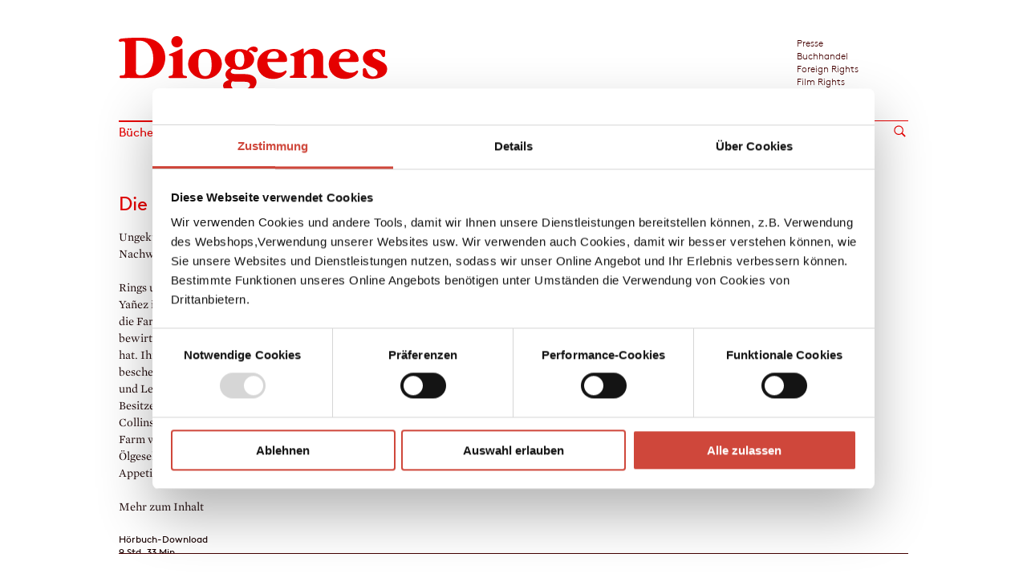

--- FILE ---
content_type: text/html; charset=utf-8
request_url: https://www.google.com/recaptcha/api2/anchor?ar=1&k=6Lee19MoAAAAAPbYsIKRqkuWS99ELo7XCplwfV1S&co=aHR0cHM6Ly93d3cuZGlvZ2VuZXMuY2g6NDQz&hl=en&v=PoyoqOPhxBO7pBk68S4YbpHZ&size=invisible&badge=bottomright&anchor-ms=20000&execute-ms=30000&cb=r5fjtl31g9v1
body_size: 48646
content:
<!DOCTYPE HTML><html dir="ltr" lang="en"><head><meta http-equiv="Content-Type" content="text/html; charset=UTF-8">
<meta http-equiv="X-UA-Compatible" content="IE=edge">
<title>reCAPTCHA</title>
<style type="text/css">
/* cyrillic-ext */
@font-face {
  font-family: 'Roboto';
  font-style: normal;
  font-weight: 400;
  font-stretch: 100%;
  src: url(//fonts.gstatic.com/s/roboto/v48/KFO7CnqEu92Fr1ME7kSn66aGLdTylUAMa3GUBHMdazTgWw.woff2) format('woff2');
  unicode-range: U+0460-052F, U+1C80-1C8A, U+20B4, U+2DE0-2DFF, U+A640-A69F, U+FE2E-FE2F;
}
/* cyrillic */
@font-face {
  font-family: 'Roboto';
  font-style: normal;
  font-weight: 400;
  font-stretch: 100%;
  src: url(//fonts.gstatic.com/s/roboto/v48/KFO7CnqEu92Fr1ME7kSn66aGLdTylUAMa3iUBHMdazTgWw.woff2) format('woff2');
  unicode-range: U+0301, U+0400-045F, U+0490-0491, U+04B0-04B1, U+2116;
}
/* greek-ext */
@font-face {
  font-family: 'Roboto';
  font-style: normal;
  font-weight: 400;
  font-stretch: 100%;
  src: url(//fonts.gstatic.com/s/roboto/v48/KFO7CnqEu92Fr1ME7kSn66aGLdTylUAMa3CUBHMdazTgWw.woff2) format('woff2');
  unicode-range: U+1F00-1FFF;
}
/* greek */
@font-face {
  font-family: 'Roboto';
  font-style: normal;
  font-weight: 400;
  font-stretch: 100%;
  src: url(//fonts.gstatic.com/s/roboto/v48/KFO7CnqEu92Fr1ME7kSn66aGLdTylUAMa3-UBHMdazTgWw.woff2) format('woff2');
  unicode-range: U+0370-0377, U+037A-037F, U+0384-038A, U+038C, U+038E-03A1, U+03A3-03FF;
}
/* math */
@font-face {
  font-family: 'Roboto';
  font-style: normal;
  font-weight: 400;
  font-stretch: 100%;
  src: url(//fonts.gstatic.com/s/roboto/v48/KFO7CnqEu92Fr1ME7kSn66aGLdTylUAMawCUBHMdazTgWw.woff2) format('woff2');
  unicode-range: U+0302-0303, U+0305, U+0307-0308, U+0310, U+0312, U+0315, U+031A, U+0326-0327, U+032C, U+032F-0330, U+0332-0333, U+0338, U+033A, U+0346, U+034D, U+0391-03A1, U+03A3-03A9, U+03B1-03C9, U+03D1, U+03D5-03D6, U+03F0-03F1, U+03F4-03F5, U+2016-2017, U+2034-2038, U+203C, U+2040, U+2043, U+2047, U+2050, U+2057, U+205F, U+2070-2071, U+2074-208E, U+2090-209C, U+20D0-20DC, U+20E1, U+20E5-20EF, U+2100-2112, U+2114-2115, U+2117-2121, U+2123-214F, U+2190, U+2192, U+2194-21AE, U+21B0-21E5, U+21F1-21F2, U+21F4-2211, U+2213-2214, U+2216-22FF, U+2308-230B, U+2310, U+2319, U+231C-2321, U+2336-237A, U+237C, U+2395, U+239B-23B7, U+23D0, U+23DC-23E1, U+2474-2475, U+25AF, U+25B3, U+25B7, U+25BD, U+25C1, U+25CA, U+25CC, U+25FB, U+266D-266F, U+27C0-27FF, U+2900-2AFF, U+2B0E-2B11, U+2B30-2B4C, U+2BFE, U+3030, U+FF5B, U+FF5D, U+1D400-1D7FF, U+1EE00-1EEFF;
}
/* symbols */
@font-face {
  font-family: 'Roboto';
  font-style: normal;
  font-weight: 400;
  font-stretch: 100%;
  src: url(//fonts.gstatic.com/s/roboto/v48/KFO7CnqEu92Fr1ME7kSn66aGLdTylUAMaxKUBHMdazTgWw.woff2) format('woff2');
  unicode-range: U+0001-000C, U+000E-001F, U+007F-009F, U+20DD-20E0, U+20E2-20E4, U+2150-218F, U+2190, U+2192, U+2194-2199, U+21AF, U+21E6-21F0, U+21F3, U+2218-2219, U+2299, U+22C4-22C6, U+2300-243F, U+2440-244A, U+2460-24FF, U+25A0-27BF, U+2800-28FF, U+2921-2922, U+2981, U+29BF, U+29EB, U+2B00-2BFF, U+4DC0-4DFF, U+FFF9-FFFB, U+10140-1018E, U+10190-1019C, U+101A0, U+101D0-101FD, U+102E0-102FB, U+10E60-10E7E, U+1D2C0-1D2D3, U+1D2E0-1D37F, U+1F000-1F0FF, U+1F100-1F1AD, U+1F1E6-1F1FF, U+1F30D-1F30F, U+1F315, U+1F31C, U+1F31E, U+1F320-1F32C, U+1F336, U+1F378, U+1F37D, U+1F382, U+1F393-1F39F, U+1F3A7-1F3A8, U+1F3AC-1F3AF, U+1F3C2, U+1F3C4-1F3C6, U+1F3CA-1F3CE, U+1F3D4-1F3E0, U+1F3ED, U+1F3F1-1F3F3, U+1F3F5-1F3F7, U+1F408, U+1F415, U+1F41F, U+1F426, U+1F43F, U+1F441-1F442, U+1F444, U+1F446-1F449, U+1F44C-1F44E, U+1F453, U+1F46A, U+1F47D, U+1F4A3, U+1F4B0, U+1F4B3, U+1F4B9, U+1F4BB, U+1F4BF, U+1F4C8-1F4CB, U+1F4D6, U+1F4DA, U+1F4DF, U+1F4E3-1F4E6, U+1F4EA-1F4ED, U+1F4F7, U+1F4F9-1F4FB, U+1F4FD-1F4FE, U+1F503, U+1F507-1F50B, U+1F50D, U+1F512-1F513, U+1F53E-1F54A, U+1F54F-1F5FA, U+1F610, U+1F650-1F67F, U+1F687, U+1F68D, U+1F691, U+1F694, U+1F698, U+1F6AD, U+1F6B2, U+1F6B9-1F6BA, U+1F6BC, U+1F6C6-1F6CF, U+1F6D3-1F6D7, U+1F6E0-1F6EA, U+1F6F0-1F6F3, U+1F6F7-1F6FC, U+1F700-1F7FF, U+1F800-1F80B, U+1F810-1F847, U+1F850-1F859, U+1F860-1F887, U+1F890-1F8AD, U+1F8B0-1F8BB, U+1F8C0-1F8C1, U+1F900-1F90B, U+1F93B, U+1F946, U+1F984, U+1F996, U+1F9E9, U+1FA00-1FA6F, U+1FA70-1FA7C, U+1FA80-1FA89, U+1FA8F-1FAC6, U+1FACE-1FADC, U+1FADF-1FAE9, U+1FAF0-1FAF8, U+1FB00-1FBFF;
}
/* vietnamese */
@font-face {
  font-family: 'Roboto';
  font-style: normal;
  font-weight: 400;
  font-stretch: 100%;
  src: url(//fonts.gstatic.com/s/roboto/v48/KFO7CnqEu92Fr1ME7kSn66aGLdTylUAMa3OUBHMdazTgWw.woff2) format('woff2');
  unicode-range: U+0102-0103, U+0110-0111, U+0128-0129, U+0168-0169, U+01A0-01A1, U+01AF-01B0, U+0300-0301, U+0303-0304, U+0308-0309, U+0323, U+0329, U+1EA0-1EF9, U+20AB;
}
/* latin-ext */
@font-face {
  font-family: 'Roboto';
  font-style: normal;
  font-weight: 400;
  font-stretch: 100%;
  src: url(//fonts.gstatic.com/s/roboto/v48/KFO7CnqEu92Fr1ME7kSn66aGLdTylUAMa3KUBHMdazTgWw.woff2) format('woff2');
  unicode-range: U+0100-02BA, U+02BD-02C5, U+02C7-02CC, U+02CE-02D7, U+02DD-02FF, U+0304, U+0308, U+0329, U+1D00-1DBF, U+1E00-1E9F, U+1EF2-1EFF, U+2020, U+20A0-20AB, U+20AD-20C0, U+2113, U+2C60-2C7F, U+A720-A7FF;
}
/* latin */
@font-face {
  font-family: 'Roboto';
  font-style: normal;
  font-weight: 400;
  font-stretch: 100%;
  src: url(//fonts.gstatic.com/s/roboto/v48/KFO7CnqEu92Fr1ME7kSn66aGLdTylUAMa3yUBHMdazQ.woff2) format('woff2');
  unicode-range: U+0000-00FF, U+0131, U+0152-0153, U+02BB-02BC, U+02C6, U+02DA, U+02DC, U+0304, U+0308, U+0329, U+2000-206F, U+20AC, U+2122, U+2191, U+2193, U+2212, U+2215, U+FEFF, U+FFFD;
}
/* cyrillic-ext */
@font-face {
  font-family: 'Roboto';
  font-style: normal;
  font-weight: 500;
  font-stretch: 100%;
  src: url(//fonts.gstatic.com/s/roboto/v48/KFO7CnqEu92Fr1ME7kSn66aGLdTylUAMa3GUBHMdazTgWw.woff2) format('woff2');
  unicode-range: U+0460-052F, U+1C80-1C8A, U+20B4, U+2DE0-2DFF, U+A640-A69F, U+FE2E-FE2F;
}
/* cyrillic */
@font-face {
  font-family: 'Roboto';
  font-style: normal;
  font-weight: 500;
  font-stretch: 100%;
  src: url(//fonts.gstatic.com/s/roboto/v48/KFO7CnqEu92Fr1ME7kSn66aGLdTylUAMa3iUBHMdazTgWw.woff2) format('woff2');
  unicode-range: U+0301, U+0400-045F, U+0490-0491, U+04B0-04B1, U+2116;
}
/* greek-ext */
@font-face {
  font-family: 'Roboto';
  font-style: normal;
  font-weight: 500;
  font-stretch: 100%;
  src: url(//fonts.gstatic.com/s/roboto/v48/KFO7CnqEu92Fr1ME7kSn66aGLdTylUAMa3CUBHMdazTgWw.woff2) format('woff2');
  unicode-range: U+1F00-1FFF;
}
/* greek */
@font-face {
  font-family: 'Roboto';
  font-style: normal;
  font-weight: 500;
  font-stretch: 100%;
  src: url(//fonts.gstatic.com/s/roboto/v48/KFO7CnqEu92Fr1ME7kSn66aGLdTylUAMa3-UBHMdazTgWw.woff2) format('woff2');
  unicode-range: U+0370-0377, U+037A-037F, U+0384-038A, U+038C, U+038E-03A1, U+03A3-03FF;
}
/* math */
@font-face {
  font-family: 'Roboto';
  font-style: normal;
  font-weight: 500;
  font-stretch: 100%;
  src: url(//fonts.gstatic.com/s/roboto/v48/KFO7CnqEu92Fr1ME7kSn66aGLdTylUAMawCUBHMdazTgWw.woff2) format('woff2');
  unicode-range: U+0302-0303, U+0305, U+0307-0308, U+0310, U+0312, U+0315, U+031A, U+0326-0327, U+032C, U+032F-0330, U+0332-0333, U+0338, U+033A, U+0346, U+034D, U+0391-03A1, U+03A3-03A9, U+03B1-03C9, U+03D1, U+03D5-03D6, U+03F0-03F1, U+03F4-03F5, U+2016-2017, U+2034-2038, U+203C, U+2040, U+2043, U+2047, U+2050, U+2057, U+205F, U+2070-2071, U+2074-208E, U+2090-209C, U+20D0-20DC, U+20E1, U+20E5-20EF, U+2100-2112, U+2114-2115, U+2117-2121, U+2123-214F, U+2190, U+2192, U+2194-21AE, U+21B0-21E5, U+21F1-21F2, U+21F4-2211, U+2213-2214, U+2216-22FF, U+2308-230B, U+2310, U+2319, U+231C-2321, U+2336-237A, U+237C, U+2395, U+239B-23B7, U+23D0, U+23DC-23E1, U+2474-2475, U+25AF, U+25B3, U+25B7, U+25BD, U+25C1, U+25CA, U+25CC, U+25FB, U+266D-266F, U+27C0-27FF, U+2900-2AFF, U+2B0E-2B11, U+2B30-2B4C, U+2BFE, U+3030, U+FF5B, U+FF5D, U+1D400-1D7FF, U+1EE00-1EEFF;
}
/* symbols */
@font-face {
  font-family: 'Roboto';
  font-style: normal;
  font-weight: 500;
  font-stretch: 100%;
  src: url(//fonts.gstatic.com/s/roboto/v48/KFO7CnqEu92Fr1ME7kSn66aGLdTylUAMaxKUBHMdazTgWw.woff2) format('woff2');
  unicode-range: U+0001-000C, U+000E-001F, U+007F-009F, U+20DD-20E0, U+20E2-20E4, U+2150-218F, U+2190, U+2192, U+2194-2199, U+21AF, U+21E6-21F0, U+21F3, U+2218-2219, U+2299, U+22C4-22C6, U+2300-243F, U+2440-244A, U+2460-24FF, U+25A0-27BF, U+2800-28FF, U+2921-2922, U+2981, U+29BF, U+29EB, U+2B00-2BFF, U+4DC0-4DFF, U+FFF9-FFFB, U+10140-1018E, U+10190-1019C, U+101A0, U+101D0-101FD, U+102E0-102FB, U+10E60-10E7E, U+1D2C0-1D2D3, U+1D2E0-1D37F, U+1F000-1F0FF, U+1F100-1F1AD, U+1F1E6-1F1FF, U+1F30D-1F30F, U+1F315, U+1F31C, U+1F31E, U+1F320-1F32C, U+1F336, U+1F378, U+1F37D, U+1F382, U+1F393-1F39F, U+1F3A7-1F3A8, U+1F3AC-1F3AF, U+1F3C2, U+1F3C4-1F3C6, U+1F3CA-1F3CE, U+1F3D4-1F3E0, U+1F3ED, U+1F3F1-1F3F3, U+1F3F5-1F3F7, U+1F408, U+1F415, U+1F41F, U+1F426, U+1F43F, U+1F441-1F442, U+1F444, U+1F446-1F449, U+1F44C-1F44E, U+1F453, U+1F46A, U+1F47D, U+1F4A3, U+1F4B0, U+1F4B3, U+1F4B9, U+1F4BB, U+1F4BF, U+1F4C8-1F4CB, U+1F4D6, U+1F4DA, U+1F4DF, U+1F4E3-1F4E6, U+1F4EA-1F4ED, U+1F4F7, U+1F4F9-1F4FB, U+1F4FD-1F4FE, U+1F503, U+1F507-1F50B, U+1F50D, U+1F512-1F513, U+1F53E-1F54A, U+1F54F-1F5FA, U+1F610, U+1F650-1F67F, U+1F687, U+1F68D, U+1F691, U+1F694, U+1F698, U+1F6AD, U+1F6B2, U+1F6B9-1F6BA, U+1F6BC, U+1F6C6-1F6CF, U+1F6D3-1F6D7, U+1F6E0-1F6EA, U+1F6F0-1F6F3, U+1F6F7-1F6FC, U+1F700-1F7FF, U+1F800-1F80B, U+1F810-1F847, U+1F850-1F859, U+1F860-1F887, U+1F890-1F8AD, U+1F8B0-1F8BB, U+1F8C0-1F8C1, U+1F900-1F90B, U+1F93B, U+1F946, U+1F984, U+1F996, U+1F9E9, U+1FA00-1FA6F, U+1FA70-1FA7C, U+1FA80-1FA89, U+1FA8F-1FAC6, U+1FACE-1FADC, U+1FADF-1FAE9, U+1FAF0-1FAF8, U+1FB00-1FBFF;
}
/* vietnamese */
@font-face {
  font-family: 'Roboto';
  font-style: normal;
  font-weight: 500;
  font-stretch: 100%;
  src: url(//fonts.gstatic.com/s/roboto/v48/KFO7CnqEu92Fr1ME7kSn66aGLdTylUAMa3OUBHMdazTgWw.woff2) format('woff2');
  unicode-range: U+0102-0103, U+0110-0111, U+0128-0129, U+0168-0169, U+01A0-01A1, U+01AF-01B0, U+0300-0301, U+0303-0304, U+0308-0309, U+0323, U+0329, U+1EA0-1EF9, U+20AB;
}
/* latin-ext */
@font-face {
  font-family: 'Roboto';
  font-style: normal;
  font-weight: 500;
  font-stretch: 100%;
  src: url(//fonts.gstatic.com/s/roboto/v48/KFO7CnqEu92Fr1ME7kSn66aGLdTylUAMa3KUBHMdazTgWw.woff2) format('woff2');
  unicode-range: U+0100-02BA, U+02BD-02C5, U+02C7-02CC, U+02CE-02D7, U+02DD-02FF, U+0304, U+0308, U+0329, U+1D00-1DBF, U+1E00-1E9F, U+1EF2-1EFF, U+2020, U+20A0-20AB, U+20AD-20C0, U+2113, U+2C60-2C7F, U+A720-A7FF;
}
/* latin */
@font-face {
  font-family: 'Roboto';
  font-style: normal;
  font-weight: 500;
  font-stretch: 100%;
  src: url(//fonts.gstatic.com/s/roboto/v48/KFO7CnqEu92Fr1ME7kSn66aGLdTylUAMa3yUBHMdazQ.woff2) format('woff2');
  unicode-range: U+0000-00FF, U+0131, U+0152-0153, U+02BB-02BC, U+02C6, U+02DA, U+02DC, U+0304, U+0308, U+0329, U+2000-206F, U+20AC, U+2122, U+2191, U+2193, U+2212, U+2215, U+FEFF, U+FFFD;
}
/* cyrillic-ext */
@font-face {
  font-family: 'Roboto';
  font-style: normal;
  font-weight: 900;
  font-stretch: 100%;
  src: url(//fonts.gstatic.com/s/roboto/v48/KFO7CnqEu92Fr1ME7kSn66aGLdTylUAMa3GUBHMdazTgWw.woff2) format('woff2');
  unicode-range: U+0460-052F, U+1C80-1C8A, U+20B4, U+2DE0-2DFF, U+A640-A69F, U+FE2E-FE2F;
}
/* cyrillic */
@font-face {
  font-family: 'Roboto';
  font-style: normal;
  font-weight: 900;
  font-stretch: 100%;
  src: url(//fonts.gstatic.com/s/roboto/v48/KFO7CnqEu92Fr1ME7kSn66aGLdTylUAMa3iUBHMdazTgWw.woff2) format('woff2');
  unicode-range: U+0301, U+0400-045F, U+0490-0491, U+04B0-04B1, U+2116;
}
/* greek-ext */
@font-face {
  font-family: 'Roboto';
  font-style: normal;
  font-weight: 900;
  font-stretch: 100%;
  src: url(//fonts.gstatic.com/s/roboto/v48/KFO7CnqEu92Fr1ME7kSn66aGLdTylUAMa3CUBHMdazTgWw.woff2) format('woff2');
  unicode-range: U+1F00-1FFF;
}
/* greek */
@font-face {
  font-family: 'Roboto';
  font-style: normal;
  font-weight: 900;
  font-stretch: 100%;
  src: url(//fonts.gstatic.com/s/roboto/v48/KFO7CnqEu92Fr1ME7kSn66aGLdTylUAMa3-UBHMdazTgWw.woff2) format('woff2');
  unicode-range: U+0370-0377, U+037A-037F, U+0384-038A, U+038C, U+038E-03A1, U+03A3-03FF;
}
/* math */
@font-face {
  font-family: 'Roboto';
  font-style: normal;
  font-weight: 900;
  font-stretch: 100%;
  src: url(//fonts.gstatic.com/s/roboto/v48/KFO7CnqEu92Fr1ME7kSn66aGLdTylUAMawCUBHMdazTgWw.woff2) format('woff2');
  unicode-range: U+0302-0303, U+0305, U+0307-0308, U+0310, U+0312, U+0315, U+031A, U+0326-0327, U+032C, U+032F-0330, U+0332-0333, U+0338, U+033A, U+0346, U+034D, U+0391-03A1, U+03A3-03A9, U+03B1-03C9, U+03D1, U+03D5-03D6, U+03F0-03F1, U+03F4-03F5, U+2016-2017, U+2034-2038, U+203C, U+2040, U+2043, U+2047, U+2050, U+2057, U+205F, U+2070-2071, U+2074-208E, U+2090-209C, U+20D0-20DC, U+20E1, U+20E5-20EF, U+2100-2112, U+2114-2115, U+2117-2121, U+2123-214F, U+2190, U+2192, U+2194-21AE, U+21B0-21E5, U+21F1-21F2, U+21F4-2211, U+2213-2214, U+2216-22FF, U+2308-230B, U+2310, U+2319, U+231C-2321, U+2336-237A, U+237C, U+2395, U+239B-23B7, U+23D0, U+23DC-23E1, U+2474-2475, U+25AF, U+25B3, U+25B7, U+25BD, U+25C1, U+25CA, U+25CC, U+25FB, U+266D-266F, U+27C0-27FF, U+2900-2AFF, U+2B0E-2B11, U+2B30-2B4C, U+2BFE, U+3030, U+FF5B, U+FF5D, U+1D400-1D7FF, U+1EE00-1EEFF;
}
/* symbols */
@font-face {
  font-family: 'Roboto';
  font-style: normal;
  font-weight: 900;
  font-stretch: 100%;
  src: url(//fonts.gstatic.com/s/roboto/v48/KFO7CnqEu92Fr1ME7kSn66aGLdTylUAMaxKUBHMdazTgWw.woff2) format('woff2');
  unicode-range: U+0001-000C, U+000E-001F, U+007F-009F, U+20DD-20E0, U+20E2-20E4, U+2150-218F, U+2190, U+2192, U+2194-2199, U+21AF, U+21E6-21F0, U+21F3, U+2218-2219, U+2299, U+22C4-22C6, U+2300-243F, U+2440-244A, U+2460-24FF, U+25A0-27BF, U+2800-28FF, U+2921-2922, U+2981, U+29BF, U+29EB, U+2B00-2BFF, U+4DC0-4DFF, U+FFF9-FFFB, U+10140-1018E, U+10190-1019C, U+101A0, U+101D0-101FD, U+102E0-102FB, U+10E60-10E7E, U+1D2C0-1D2D3, U+1D2E0-1D37F, U+1F000-1F0FF, U+1F100-1F1AD, U+1F1E6-1F1FF, U+1F30D-1F30F, U+1F315, U+1F31C, U+1F31E, U+1F320-1F32C, U+1F336, U+1F378, U+1F37D, U+1F382, U+1F393-1F39F, U+1F3A7-1F3A8, U+1F3AC-1F3AF, U+1F3C2, U+1F3C4-1F3C6, U+1F3CA-1F3CE, U+1F3D4-1F3E0, U+1F3ED, U+1F3F1-1F3F3, U+1F3F5-1F3F7, U+1F408, U+1F415, U+1F41F, U+1F426, U+1F43F, U+1F441-1F442, U+1F444, U+1F446-1F449, U+1F44C-1F44E, U+1F453, U+1F46A, U+1F47D, U+1F4A3, U+1F4B0, U+1F4B3, U+1F4B9, U+1F4BB, U+1F4BF, U+1F4C8-1F4CB, U+1F4D6, U+1F4DA, U+1F4DF, U+1F4E3-1F4E6, U+1F4EA-1F4ED, U+1F4F7, U+1F4F9-1F4FB, U+1F4FD-1F4FE, U+1F503, U+1F507-1F50B, U+1F50D, U+1F512-1F513, U+1F53E-1F54A, U+1F54F-1F5FA, U+1F610, U+1F650-1F67F, U+1F687, U+1F68D, U+1F691, U+1F694, U+1F698, U+1F6AD, U+1F6B2, U+1F6B9-1F6BA, U+1F6BC, U+1F6C6-1F6CF, U+1F6D3-1F6D7, U+1F6E0-1F6EA, U+1F6F0-1F6F3, U+1F6F7-1F6FC, U+1F700-1F7FF, U+1F800-1F80B, U+1F810-1F847, U+1F850-1F859, U+1F860-1F887, U+1F890-1F8AD, U+1F8B0-1F8BB, U+1F8C0-1F8C1, U+1F900-1F90B, U+1F93B, U+1F946, U+1F984, U+1F996, U+1F9E9, U+1FA00-1FA6F, U+1FA70-1FA7C, U+1FA80-1FA89, U+1FA8F-1FAC6, U+1FACE-1FADC, U+1FADF-1FAE9, U+1FAF0-1FAF8, U+1FB00-1FBFF;
}
/* vietnamese */
@font-face {
  font-family: 'Roboto';
  font-style: normal;
  font-weight: 900;
  font-stretch: 100%;
  src: url(//fonts.gstatic.com/s/roboto/v48/KFO7CnqEu92Fr1ME7kSn66aGLdTylUAMa3OUBHMdazTgWw.woff2) format('woff2');
  unicode-range: U+0102-0103, U+0110-0111, U+0128-0129, U+0168-0169, U+01A0-01A1, U+01AF-01B0, U+0300-0301, U+0303-0304, U+0308-0309, U+0323, U+0329, U+1EA0-1EF9, U+20AB;
}
/* latin-ext */
@font-face {
  font-family: 'Roboto';
  font-style: normal;
  font-weight: 900;
  font-stretch: 100%;
  src: url(//fonts.gstatic.com/s/roboto/v48/KFO7CnqEu92Fr1ME7kSn66aGLdTylUAMa3KUBHMdazTgWw.woff2) format('woff2');
  unicode-range: U+0100-02BA, U+02BD-02C5, U+02C7-02CC, U+02CE-02D7, U+02DD-02FF, U+0304, U+0308, U+0329, U+1D00-1DBF, U+1E00-1E9F, U+1EF2-1EFF, U+2020, U+20A0-20AB, U+20AD-20C0, U+2113, U+2C60-2C7F, U+A720-A7FF;
}
/* latin */
@font-face {
  font-family: 'Roboto';
  font-style: normal;
  font-weight: 900;
  font-stretch: 100%;
  src: url(//fonts.gstatic.com/s/roboto/v48/KFO7CnqEu92Fr1ME7kSn66aGLdTylUAMa3yUBHMdazQ.woff2) format('woff2');
  unicode-range: U+0000-00FF, U+0131, U+0152-0153, U+02BB-02BC, U+02C6, U+02DA, U+02DC, U+0304, U+0308, U+0329, U+2000-206F, U+20AC, U+2122, U+2191, U+2193, U+2212, U+2215, U+FEFF, U+FFFD;
}

</style>
<link rel="stylesheet" type="text/css" href="https://www.gstatic.com/recaptcha/releases/PoyoqOPhxBO7pBk68S4YbpHZ/styles__ltr.css">
<script nonce="ykRhcjXaSR6zUz4Tj9Dj4A" type="text/javascript">window['__recaptcha_api'] = 'https://www.google.com/recaptcha/api2/';</script>
<script type="text/javascript" src="https://www.gstatic.com/recaptcha/releases/PoyoqOPhxBO7pBk68S4YbpHZ/recaptcha__en.js" nonce="ykRhcjXaSR6zUz4Tj9Dj4A">
      
    </script></head>
<body><div id="rc-anchor-alert" class="rc-anchor-alert"></div>
<input type="hidden" id="recaptcha-token" value="[base64]">
<script type="text/javascript" nonce="ykRhcjXaSR6zUz4Tj9Dj4A">
      recaptcha.anchor.Main.init("[\x22ainput\x22,[\x22bgdata\x22,\x22\x22,\[base64]/[base64]/[base64]/[base64]/[base64]/[base64]/[base64]/[base64]/[base64]/[base64]\\u003d\x22,\[base64]\\u003d\x22,\x22azhudUHDsi/DjkvCj8K9wrHCllHDp8Ode8KbZ8O9EjYbwrooJE8LwoQowq3Cg8OfwohtR2XDk8O5wpvCq1XDt8Olwq9PeMOwwohuGcOMXD/CuQViwr1lRk7Dgj7CmQvCmsOtP8K7G27DrMOrwqLDjkZlw7zCjcOWwqLCqMOnV8KTDUldJcKlw7hoOzbCpVXCr1zDrcOpLWcmwplwagFpYcK2wpXCvsOWa1DCnyMXWCwjOn/DlWoiLDbDjmzDqBpINl/Cu8O7wrLDqsKIwqfCsXUYw4zCpcKEwpcODcOqV8KNw6AFw4Rxw7HDtsOFwqxYH1Nca8KLWhsow755wq15filpew7CuknCj8KXwrJAAi8fwqLCkMOYw4oWw5DCh8OMwq0wWsOGSFDDlgQJanLDiFLDvMO/wq0/wqhMKRR7wofCnhZfR1lTcsORw4jDsRDDkMOACsOrFRZRaWDCiGbCvsOyw7DCtAnClcK/J8KEw6cmw53DpMOIw7x5P8OnFcORw7rCrCVRDQfDjAXCoG/DkcKuQsOvIRg3w4B5K2rCtcKPDsKOw7clwq8mw6kUwrTDr8KXwp7Dmk0POUjDt8Oww6DDlMORwrvDpAtiwo5Zw7zDsWbCjcO6VcKhwpPDu8KQQMOgXnktB8O/woLDjgPDrsODWMKCw6x5wpcbwrDDjMOxw63DlHvCgsKyBMKmwqvDsMKEbsKBw6gnw4gIw6JQBsK0wo5KwqImYmnCrV7DtcOWecONw5bDlHTCogZ5c2rDr8OBw4zDv8Oew4/Cj8OOwovDjAHCmEU0wrRQw4XDlsKiwqfDtcOqwrDClwPDjcO5N15vbzVQw4zDqSnDgMK5YsOmCsOqw5zCjsOnL8Kew5nClWvDrsOAYcOOFwvDsHQewrt/[base64]/DrcKJJMOMD2tbwp/DqSPCjMOtw7Jzw4wLQcObw7Rgw4B6wrrDtcOLwr8qHlljw6nDg8KERMKLcjXCnC9EwpzCqcK0w6ARDB55w7zDpsOufS1MwrHDqsKZZ8Oow6rDskVkdWLCrcONf8KCw43DpCjCqMORwqLCmcOpfEJxZcKMwo8mwqbCiMKywq/CqAzDjsKlwrobasOQwqZ4AMKXwqNOMcKhD8KTw4ZxPcKxJ8ONwq7Dk2Uxw4pAwp0hwqUTBMOyw7ZJw74Uw5N9wqfCvcOHwplGG0nDhcKPw4o2csK2w4gkwqF6w57Cnl/CqF5Zwo3Di8OGw4BAw502BcKma8KAw7DCuyzCiXTDhnXCkcKddsOdbcKvHcKuHMOsw51lw6fCv8Kxw6DCqMOUw7fDnMO4ZB8Bw7pTYMO2LxnDocOsRVHDkTsWfsKCP8OHWcKmw4VUw6wow710w6Z1KnYoSB/DpFcrwpvDiMKKWnbDkCrDtMO2wqphwrPCgV/[base64]/DmCTDp8KSMsONwoNXQ8OeUcKsWhPDhMOIw5rDj3tGwr/DrMKmWCDDl8KiwpPDmy/DvMKkeUkzw4pbAMOcwpQ2w7PDsTrDmB0PfcO/[base64]/DpmnCmTbCrcO8wp0TwqrDilXClMO+e8OGJ0zDt8O2OMK8BMOAw5Eiw6VEw4sqWDzCv3DCjADChMOSJGVTJAzCmlIwwpYObiDCocKTXS43H8KJw4Rhw5/ClEfDm8Knw6VZw4zDpsOLwrhaEMOHwoZow4LDqcOQWWjCqxjDu8OCwoo3eifCi8OHOybDpsOrZcKrWQ1jXcKLworDusKRNkjDlsOFwo4tSV/DtMK1LCnCgsOlWB/Cu8K/wqBzwoPDrH/DjSV1w6g5G8OQwqdGw75KLMO9Y2QkQFcGfMO2SFwfVsKqw6EwXBnDukbCuC0rDyo6w4HCqcKhQcK9w4V9WsKHwqMxUzDCqFLCpExOw6tdw7PCvULCjsKNw6TChTHCiEHDrD4TPcOFSsKUwrEnd0/DtsKFCMKiwrDDj0wQw47DosKPUxN5wpQ/X8KIw59zw57Cpy/CpmrCnGnDvV1iw5R/OErCojXCn8Opwp5gZ2/Cn8Kcb0Unwp3DncOVw67DjhMSSMKEwqYIwqUePMOMMcOLbMKfwqc7CcOuAcOxTcObwqbCoMKSQwkmcydVCip4wrxLwrHDm8KeQMOaVC7DgcKZehoIWMOaAsO/w5/CssOHZx1+w7nCuiTDrVbCiMOcwqzDnB1+w4stHTrCm1DDgMKCwqJKISI8LDjDhUbCgV/[base64]/CmETDv1fDusOOw7vDjE4uecO5wrNTV8KIRwLChlHCqMKOwqhlwqjDt3nCv8KpW04Dw5/Do8OnfsO/PsOLwrTDrmXCukArdULCg8OlwpDDvsKvWFbDh8O6wonCi0dCYUXCuMOvPcKcLGfCocO6GsOSOHHCksOCD8KvTBDDo8KDAcOBw74Mw7VfwrTCi8OpBcKkw70Nw7h3LW/CmsOzUsKDwpbDpMKcwoc+w4vCi8OMJlwTwozDmcKnwrhdw43CpcKMw4QCwpbCgXnDuWF/NwAAw44ZwrPCnXbCgT/CvkFMb0QHW8OfEsOdwoXCjnXDgwvCm8O6WVQ7U8KhAygywpcPBGJww7VmwozChcKxwrbDnsOLdXd7w63CsMOxwrNeCcK/[base64]/dBXDm8OTJsOzK8KFZsK2wpHCm8OHb1BYFBjCgsO1T3bCn0LDgBQTw4FFAsO2woVyw6zCjn5tw5TDjMKGwqt6P8K1wobCnA7Dv8Kjw6QSHSoRwpzCqsOkwrnClhkoUEcTN23DtsKbwq7Cv8OMwqtXw7kyw6XCm8OEw5lVaF3Dr0jDuGANdX7Dk8KdFMKZO09fw7/DpVQSUTDDvMKQwpoZfcOVYRVlPVgTwqpEwoDDuMOAw7XDkkM5w4jCr8KRw5/DrwlxXCRJwq7Cl3xXwqoNAsK4X8OJaRR3w53Di8OAVhFQZgLCvMOZRgDDrMOOXBtTUwUCw5UIKnbDocKrY8ORwoRHwqrChMK6Rk3CpkJFdyt1DsKOw4rDqnLCqMOiw6k/bWtgw59oG8KhYcOxwpI/YW4TS8Krw7ArAF99OxHDkTbDlcO1IcOiw7YCw7hmQ8OXw6ELMsOtwqQGG2PDn8KDAcOXw6nDiMKfwrfChGzCqcO5w7d6XMO6RsOwPwbCozDDg8KFaH/[base64]/wqnClVjDg1TCuVFvb8OgfsKXwqdcI2DCngxUw4dxwqDClTpswrzCryHDi3ItbB7DggfDmRtSw7gvPsKWDcKAe03Dj8OBwofDmcKswoHDi8O0LcK3ZMO/[base64]/fcKhwoUhQsKtwqjDkHFWAQxwWCReK8KkwrTCvcOlAsK+wo9Tw6TCoj3CuRlSw47CiEfCnsKBw5pDwq7Dk0vDq2dJwpwTw4DDmQErwr0Fw7PCiFTCtwpSIXl4bCd1wpXCksO5MsKlUBUjQcOzwq3CusOGw7fCsMO3woANKDrDqR1fw4MuZcO5wp/[base64]/Cmxo1wrTCncOKHMOOQ8OxOcOaw7bCk8KJwr11w5h9a1jDmGhkFjh/w61QCMK4wq8Hw7DCkhdFesOLe3gcVsKbwp/CtXx0woNVNwnDrC7CuQfCr3PDp8Kwd8K4wrc0Ejo1w6N7w7JawollVVzCucOeQhbDnj9cKsOPw6TCuAp2SHDDkhDCg8KTw7Z7wooDDC99YMOBwoRLw7tnw4xxaFkmT8OswpkVw6/DnsOwKMOVZEZcSsOyMD1CfCzDqcOfN8KPPcK9QcKYw4jCkcONw7YywqYtwrjCom5Ha2Zvw4XCj8KtwqkTw7UlWScjw43DtxrCr8OkMx3CosOlw4/[base64]/CmMOvwpkLM1B+cBXDhcO/MhPClsKcw77CgcKfw4w7BMOYf1xUaV/Do8OzwrYhKyLDo8KNw5VOOxV8wqltDwDDilLCohYiwpnCvVPCncOPEMKGw5Nuw65IRmRYXCZgwq/DnjZMwqHCkl/CljF1RmjChcOsZx3Cp8Otf8Kgwq4Bwq/[base64]/[base64]/DnnZ9w7DCncOhwr7CvkllwrEQVFHDnnFYw5PDi8O/AcO3azgzAk/CtSvCqMO/wqPDpMOBwqjDkcORwqN5w5fCvMOaGDxgwpNTwpHCpmrDlMOMwpVnAsONw6cxW8Oww4oLw50TcQLDqMKQHcK3TsOzwoHCqMOkw6AhIUw4w5rCvWJ9FCfDmMOLEElpw4rDocKmwrA5E8OzdklFG8OYKsOswqnCgsKfAMKIwp/[base64]/w7UxccO9wogLNsOMwqARw5N+QMKsVXgxHcK/N8O7Y3gGw4ZHS0PCgcOPFcK5w4nClCLDhT7DksO6w7DCm1cqcsK7wpHDscOpMMOBwoNgw5zDk8O5RMK6fsO9w5TDncOIPmk/wqghJMKkAsOrw7bDncK7Sjh0F8KyRMOaw5wlwq3DicOXIsK/VMKYGWvDlMOrw6hccMKFCzpjI8OBw6ZRw7YTdMOiN8OPwoVew7JGw5rDi8O7RCjDlMOwwoYQKWTDlcO8FsOwXVHCtRfCncO5cFJnA8KgFsK5AjosX8KPJ8O0ecKOdsOEBQA0LGUNGcOMHQ4BbD/[base64]/DriBow6TDsHoGwqnCqMKqw5PDog/CvRHDm11Eejg4w4vCtxIHwoTCucODw4DDuFMGwq4bUSXCgiROwpvDvMO1Ig3DlcO1RCPDnRnClsOuw7fDo8KMwpLDnsKbZX7CgMOzNHQvfcKSwpTDkmM3HC1QTMKxKsKSVFPCsD7CgMOpdQXCmsKNbsKlJ8OXwpg/NcKkQMKeDQEqSMK0woBLEVLDo8OvCcOMP8ORDmHDgcOMw4rCjcOFMXvDiTJOw40yw67DnsKfw5hawqdHw5DCjsOpwrEOw4Egw5IOwrLChMKbwqbDvgLClMKmHD3DuXnCnxnDpj3Cn8OBCcOEM8Onw6LCj8K1PjvCr8K/w74VKkPCi8OgQsKjc8OdIcOcc0/CqybDkBrDrwUSJCwxLXgGw54fw5/CoSrDvcKjdEMAPS/DtcKfw5INwoh0YQHCoMOzwqPDu8O6w4jCh27DgMOzw6pjwpTDjMK0w61wKHnDtMKGZsOFYcK/YsOmCsKodcOeV1pzPhzChmbDgcONQFLDvcO4w7HClMO3w5nDpxzCr3sJw6bCnQE6XS7DmmM0w7HChDzDrhgIUDvDkw1nEMOnw60pBgnCq8OiFMKhw4DCl8Kgw6zCuMKewqpCwrR9wpHDqgc4GBgeLsKXw4pFw4Vqw7Jxwp/[base64]/DigRRw7o7w5FDfsO7SsOEUMOOwo5qw4zDu1BEwo3CtDxRw6k6w5seD8O4w7krGcKpFMOpwptjKMKlL3HCrQfCjMKcw5k0A8OkwqHDln/DpcKvQsONO8KNwoYZAzF5wqN1wpfCg8Onw5JXw7Zca3IKOU/Cn8K/T8Oew4fDqMKQw6xfw7giIsKuM0XCl8KAw4fClcOgwq8+N8KYBw7CkMKwwrzDind5J8KZLSvDjiLCusO1IDs+w5pwSsOewr/CvVdKJ0tywqXCsAzCi8KIw4/CmWPCnsOACRDDqXQTw5Bbw6jCnkXDqcOdw5/CsMKRbGckA8O+ckIww43Cq8OOZCEZw6EZwq/CqMKGa14zW8OLwrwkP8KmPAEBw7PDiMOjwrQwSsOvQcOAwqZmw78ZPcO6w4UMwprCvcOCNFvCksKkw4Riw5BQw4nCucOiIVJBPcOQAsKvTX7DqxjDt8Kfwqofw5Nqwp3CmW8SbnvCjcKxwqTDucK2w7rCrjsrBUUBwpQQw6zCuGBIDn/[base64]/[base64]/Dv8KowqcKEcKsVsKEG0guJ8O8w7nCmMKvw6UVwqXDnyPChMOlECjCm8KYdUJuwqbDqMKIwrg4w4LCnyzCoMOWw7tcwoPCiMO5b8KKw5E7Jk8tCH/DqsOvHMOIwpLDpnbDpcKkwpLCoMKlwpjDjDACDjTCkgTCnnQHIiBawrBpeMKMEEt+woDCoQrDoljDmMKiKMKGw6ElU8OBw5DCm37CvXddwrLCl8OiYVUHw4/CpE1CJMKZLmbCnMO/ecO2w5gfwpUIw58Rw6XDqSfChcK0w68gwo/DlcKzw4pNeDfCmCDCjsOGw4Vow7zCq3jCncOYwoDCpgFcZsKLwqxTw6MVwrRAe1nCv1NIbjfClsO3wqTDtl1/[base64]/wrlHw5zCvhIpFsOBXsOrHADCulbCiyUBWiYOwqsJw4gbw6B+w71Ow6bCisKdd8KfwpzCth58w58rwonCsCcxwpluw7DCqMO5MT3CsztvFsOzwoA2w5c/w6/[base64]/Dtwp3wqo1GkpvA1omS8K8YE5nw5Qpw53DsgUWUFPCkBTCp8KTQnA+w6ZKwqxaEcOjPE54w4TDisKUw70BwovDlWfCvMOAIBYbXx87w68QdMKTw5/DkjQZw7/[base64]/Cv3fDqlxwwo3Dpy4iMsOew6YZwpnCrRvCni3CuMK5w6pABU0/b8O3SRrCmMOcDhrDu8O5w7BUwpYAHsO2w4hED8OtOSxmasOwwrfDjiJow5nCjTjDo03CjS7CnsOBwrYnw4/Cg1zCvQ9Iw4F/[base64]/[base64]/[base64]/Cn8KqMMKXwpHDvcKhJcKCNCTDk8OUwrZXwoPDmMO7wqDCqsOme8OVVBwHw7c/XMKjPsO6VgE+wrkgbwPDtBUPDk05w7XDlcKgwrZVw6nDkMOxeBzCtjzCjsKjO8OKw5rCo0LCh8K4EsOgPsOwfnd2w4p8QcKcKMO+N8K9w5LDhTTDvMKzw6MYGsK3HGzDvnpVwqMPbsOKLjpnMMOPwoxzUlzDt2DDriDCrx/ChzdIwoIgwp/[base64]/DpMOkYBjCssKDaVlHXCZowo0lJhA6ccORZQN+P1AWKSkgFcKDMMO9KcKtKMKowpAuGsOuDcKwdgXDpcODBgHCgWvCn8OYd8O+DDlQS8O7TB7ChsKZYsOzw7koPMO/aBvCvmAEGsKVwpLDikPDk8KPCDQfBhfCmBELw50EIMK7w6nDoWpLwp8YwpzDrA7CqHXDuU7Ds8ObwoxjP8KrMsKWw4xQwqTDgz/DpsOPw5vDmMO6KsKeW8OIEx0rw7jCnj3CgA3Dq1R5w511w43CvcOvw4FyP8KWVcOVw4jDrMKGJ8Ktw77CrF/CqkPCg2fCmGhdw4NcPcKuw4BiC3l7wrXDpHpPXCDDrQXCgMOPX2Fbw5LDvSXDuH4Vw5Zcwq/CvcOBwr5qUcOgI8KDfMOXw7khwojDgwYdDsO1R8KHw7fCs8O1wpbDjMKQLcKmw7bCmMKQwpHDrMKsw44nwqVGTg0WNcKKw6fDpcO4QVZGJAEQw4oaRxnDqsO2YcKGw5TCrMK0w7/DmsK4QMKVRVbCpsKXOsOOGH/DjMOKw5l/wrXDtsO/w5DDrSjCi0rDscKdaDDDqWPClFpdwrTDpMOjw482wqzCmMKwHcKlwqnCr8KXw6xvL8KWwp7DtBbDpxvDuSfCgzXDhsODb8KZwrzDssOJwoDDusO/[base64]/CnTcNMQssCsOPF1fDv3EuwrbDh8KWCMOKwpRGBsKQwqbCscOGwrA0w7nDncOBw5fDtsKiE8KBeR7CpcKQw47CgwTDoS3Dl8Kywr3DoWdAwqYrw5Nqwr3DjMK4egRfZQ7DqcKsPSnCv8KywonDoGVvw6LDiQrDnsKGwrHCm0jCkCw2An8rwojDqkrCnGtYC8OQwok6Ow/DtAkAccKVw4fDimp/wpvCqMOXaj7DjWPDqcKKEMOdYmPDoMO6HDNcVWIaNkBHwpfCsxzCo2xtwrDDqHHCiU5SXsKEwoDDgxrDhXoGwqjDsMOGbVLCv8O0ZcKdJVVmMD7DiikbwrhdwqHChl7Dm3Z0wrnDosKxPsKiFcKvwqrDiMKbwrYtWcOvEsO0OlzCoVvDthwEVy3CosOhw54/X3Mhw4XDsnNrZnnCqwgUK8KdBV98wobDlBzCkWR6wr96wqoNOGjDqMOAJFM9VDBAw5/CuhtXwrbCi8KzWxTDvMKUw73DnBDDk23CksOXwrLCk8KNwpomcMOCw4nCk27CrATCm2/CjH95w4gwwrHDv0zCi0EzC8OdPMK6wq1XwqNlEV3Dr0pBwoFTXsKrMxdmwr0kwqllwpxhw7PDocOZw6XDssKCwoYyw49Vw6jDjcKwHhLCiMOBK8OPwppWR8KgDxgQw5hlw4DDjcKFchBAwow7w5zClm1Uw7haPAxAPsKrPRTDnMONwr3DsG/Coi4rBWoHJcK4FMO4wrvDlR9WbADCrcOrDsOkTU5tVl9yw6nCiHsMC3I/w4DDscOEw6Jrw7vDtFgfVg9Rw7LDtTIbwr/DuMOrw4E6w6kiDG3CsMOuX8KMw6EuAMKfw4ISTR/DoMKTXcO4X8OxWyvCninCrgLDtUPClMK/BsKaB8OPDnnDmWTDvE7DrcOiwpvDqsK/w5AfE8ONwqBGKi/[base64]/CtMK2FHLCklIsw5LCqMOvwqcjEMOVw4/CjHhpw5pXw57Cm8OrRMOFFjDCoMO2WiTDsz0zwrzCuF4/wrJrw5khVXPDmEpOw5FOwotpwpBwwr9EwqVcIXXCimTCnMKLw6vCkcKjw6dYw6ZpwoAWw4bCmsOGBBE2w6g9wqAbwoPCpCPDnMOhUcKEK2LCvXNScMOGXgpaUsKewofDtB7ClTwCw79twojDrMK1wrUObMKAw79Ww71DATYhw6VKe1Y3w7TDrg/DocOjCMOHQMO0O0luRAo3w5LCicOLwpk/AMOmw7Ziw581w7fDv8KEPHcyclrCnsKYw5nCoWjCt8OgCsKVVcOMUy3Ds8KsS8OlR8KNfQ7Clh8HWgPCpcKAL8O+w6XDvsKyc8Otw5IGwrEEwqrDoV9PTzvCunbClmxbN8ODd8KWSMOhMcK1JsKvwrUpw57DngbCisO4bMOgwpDCkV/CqcOOw5wUfGICw6UCwoXCvyXCiQnCnBo3TcO1M8O9w6B8JsKPw5BtTUjDkUtOwojDqHjDmGInFh7DnMOxKMOTBcOkw7Maw5cidsO6Oj9SwojDhsKLwrDCsMKDKzc/AcO+XsKkw6fDkcOIBMKtM8KIwqd/PcOiQsOOXMO/YMOAX8OkwrvCvgJgwqVUW8KLW3IqPMKDwp7DrwTCpSxjw6/CtnjCksOjwoDDjSjCvcOJwozDssKVV8OeEXHCs8OkN8K/[base64]/VMOGw73DgmXCqhgMwovDl8K0w5/Dmn/DuFHDhkXCr3rCuH0Iw7Acwr1Tw5FTw4LDkg0Iw4Vuw5vDuMOXM8KTw40LVMKEw4bDok3Cm0peT3RzJ8OVZE3Ci8KCw416AA7CuMKeKsOrLA8uwol2aU5IKzY0wqxfaWolw7wyw4F0RMObw7VDJsOSwrzDj35Tc8KRwprCrMOBb8OhTMOqVm/CpMO/wrYmwpkEwphjHsOhw5VCwpTCkMKYT8O6N0TCncOtw47DmcKZMMOPKcO6w7YtwrAjUW4xwpnDssOlwr7DhWrCmsO9w5Ilw7fCq1jDnx55HMKWwrPDrCEMNk/DgQESFMKpfcK9PcKxSgjDhBsNwqTCicOPSVDDvnlqeMOndMKJwpI8TH/DngJJwqHCmzdawp/DrkgYV8K0fMOhGVjCrMO3wqHDigfDmWwLOMOxw5rDlMOLJh7CscK6e8O1w68mX3zDk2Yiw5HDtkUEw5c1wpJWwrnCksKYwqfCvVBnwqXDnR4jRsK/IwsiVcO/BHV/[base64]/V8K+PMOBOcOdNsKvPj9Xw5xzw7rCkzYbDiI0w6LCssOzFANYwq/Di1IAwpEdw53CkCPCkQjChiLDr8OHZMKkw4VmwqAOw5A6PcOSwoHDpU9GSsO/bWjDo2zDiMOaUwXDtTVvekNFb8KiAjElwqcEwrDDsnRnw6nDkcKbw5vCmA8SE8KqwrzDr8OTwql1wo0pKkQeQyDCqAfDmmvDj2PCtcOePcKPwo7DvwbDvGIlw7EIBMKsFUnCrcKkw5LCrsKNasK3BBpswpVHwoMCw4VHwptFYcK/EA8XBjJnSMOOFlTCqsK8w7FNwpXDnyJAw74GwokMw4RQeChnNVk7CcOMfxHCmFvDvcOmeSxpw6nDtcOdw40XwpjCjk8ZZQ4uw4fCv8KhD8OcHsKbw7JPYWTCiDfCpE9ZwrNQMMKkw5zDksOBNsK1ZnrDkMKUacO1IsKDMVHCsMO9w4jChwPDkzF2wqAOSMKNwpEmw5/Cm8ONPT7CncK9wqwxEEdBw445Z0xdw7lhTcO3wo/Dm8OuT10xMirCm8KHw4vDpGLCqcOcdsKhNH3DnMKYDWjCkC9KJwlES8KRwp/DosKswpbDkhoeM8KPKFPDk0Exwo5jwpfCucK8LjtUFMKVSMO0VgvDiW/DpsOqC2hxQ3EQwpfDjlrDvyXCpDTDh8KgY8K/DsKWwrbCusO3Cydvwp3Ci8KONglow6nDqsKxwpPDu8OATsKXaVB0w4sFwrM7wqHDlcO/[base64]/wqPDhsKfw4fDl37DjHfDvUdvd8KHSMOLLDhwwoVJwo5XwqHDpMO4H2PDq3djM8KUAD/CmEMVBMOnw5rCi8O/w4HDj8OtCUbCusK3w58mwpPDtELDrGwxwrHDiCwJwrHDnsK6Q8KDw5DCjMKsCzRjwqLDgnBiPsOew48fYcO5w5McUFByKsOrdsKyTE/[base64]/woDCjiklw6ZsX8KWwrNkS8KwbUlGw6Alwr/Cl8OZwphAwqEzw4tSS3TCocKxwovCk8OowpgQJcOlw5rCiHM9wrbDv8OowqrDkWY/I8K3wrkwIz5RM8O8w4/[base64]/Dvl3DjcOtwqbChcK5wobDtMK2dm9wPhA9KWxXA2HDmsKsw5c1w7MIDsKlVcKVw4LCocO8RcO7wp/CqSpTB8OaUjLCh2QNw57DiyvCqUERVMOxwp8uw4/CrmtNOQXDlMKKw4kAAsK6w4TDpMOldMO3wqEYUzzCn2/DgTZCw4TCrlthG8KhG2LDkCd0w6lwcsKWFcKRGsKEcEUbwp4Wwo9Mw6gqwoRdw5/DjFI8dXg9GcKbw6l6HsOjwp/[base64]/[base64]/[base64]/WcKZwqBsPlHDkScTXMOhUcKKwogdwqRCw69EwpTDnMK9McOaS8KXwo/[base64]/Dg8O/w77CksKASjVxw5VIw41yVEUzw4fDrjLCssKpOkzClhDCkQHCusK+ExMFFmsRwq/ClcOqKMKVwpfCj8OGAcKYfcOOGkzDrMOoMnTCrsKRYT92w783UC07wr19wp8fD8Oywpkgw6nClcOTwrw8IVHCtnhJDnzDmlfDu8KEw4jDncKRcsOowq7CtmUJwoZBWcKsw4NyZVXCpcKbfMKgwq58wpoFfC8xJcOywprDm8OnMcOkecObw5vCpz8Jw63CpcOlAsKSNQ/Dpm0MwobDgMK4wrbDpsKnw6FgUsOow4IVYsK1Fl8/wr7DrisLQVg6GyHDrWLDhzMzVTjCtsOKw5lpe8K0JT1Ow49vWsONwqx6w5DCgSMHYsOBwqhkAsO/wotYGCd1wpsxwqg1wp7DrcKKw7fChX94w4Ihw4rDpg1oVsOvwpJib8KYPFPCnT/[base64]/DgcKPwqHCmBnChsOUwpDCssKGwpxWTMKSaMKGLcOswojDg1hGwrRZwoHCqUswScKpNMOVeDnDo3kJDsOGwqLDmsOQTR0CKR7CmlXCk1DCv0gCO8OUTMOzdUPCiFzCuhHDr0XCi8OiecO5w7HCjcO5wpMuJjfDksOZF8OZwqTClcKKEsKKYTlRWm7DsMOWEMO/[base64]/CnMOTwp/DkMKIwrQMKBXCrjwEHAXCkcO7LmXCgmbCgsOewrDCp0o+eWlnw6DDrl7DhhVIO1NTw7LDiz1Yfy9jCMKjbMKTBQXDs8KhSMO8w40KbnImwpbCgMOaLcKZHjlZXsKLwrHCiizCmgkZwpbDu8KLw5rChsO1wpvDr8K7wqZ9w5nDkcKmfsO/wpXCllRnwpIODmzCgMKiwq7DsMK6PcKdeg/CosOSaTfDgEbDjMK5w6gVD8K+w4vCgU/CmcK2NgFNFsOJSMONwp7CqMKjwp00w6nDsWI7wp/CsMK1w40ZDcOUS8Oud37ClMKAPMK6wq8UP0YpXcOQw4ZtwpRHLMKgA8K3w6nDhCvCpsKIDMOhY0rDrsO8OsKTNcOFw5VDwpHClcOHXhc6MsODaAIjw4pjw49MeCkNVMOZTQVLfcKMIhPDsXDCi8Kiw79pw7TCrsKKw5HCjMKhdHAIwo5sOcKnDB/[base64]/CmsK2f8Odw5Vww6XCimTCk8K9wqs7w5hywqzDnGlAb8OhBXd8w6lIw4kCw7rCriwoMMK4wr1CwpvDocOVw6PCkTMvB17DvcK0wqx/wrPCtSdPYMOSOsKaw6NXw7gmWyrDqMK6w7XCpRYYw4bDgxIkw7DDsE06w7jCmUdXwoRTNC/CqGXDhcKdwoTCgcKbwrdOw5rCqsKaFXnDhcKHUsKbwrl4wokDw6jCvTk4wpMqwpHCogVsw7XDoMOcwrdgGhDDqlgpw7XClEvDsVHCssO3MMKUdsOjwr/[base64]/Zk8/YDDDhVbDicKvYcKEw5rCsMKkDBTCo8KgYjjDs8KXdxgjAcKte8O/wqTDvXbDjsKowrjDssOuwpPDpkhPMhErwo4mYw/DkMKdw6gIw4ogw4knwrXDsMKVFw4twqRVw5DCrnrDpsOdMMOlKsOXwqTDo8KuNFo2w4kxGSw7CMOUw7nCqSvDhMKfwqIhU8KOEh0iwovDiV/DoDfDsmfCjcOMwoNvV8K6wq3CtcK2EcORwoxvw5PCmGjDlcO3c8KvwrUqwpRKTmUxwp3Ch8ODeEBZwppUw4rCpXF2w7UkEB4zw7B/[base64]/[base64]/DpG7ClcOVMjrDmsOuwoRAHsOcw5g6wpwKGRoqBMK7A1/ClsOiw49Fw5HCosKow5I1Ax7DhnLCvRZAw4I5wrQ8FQUjw4ZDejTDl1MNw6HDhMOJURhOwo1kw5MLw4TDvBjDmTvCi8ODw7XDk8KoMFJLaMK/[base64]/DgAFYLcObNsKlw7zCtcOUw6zDoFIgc8OJw7AOcMOzFGAVc1Jowoclw4kjwpvDqMK/CMOHw5jDk8OeYzxKeQ/[base64]/PwZgw418wofDssOrwqXCqsKWwr/ChsOrwp4tw6kRACwyw6QvacOBw77Dtgp/KxMMKMOXwrjDgcKCMEPDtBzDsw1mRMKEw63DlcKdwqzCoFpqw5jCpsOafsOywqweAA7ClMO+TjYZw6/CtiLDvDhfwoZmBBYdSWLDgWzCv8K+CiXDrsKVw5ssf8OBwrzDucOkw4HDhMKdwr/[base64]/Cn8Klw7rClMKVAcOXGcKmw7DDqMOuw4PCrxfCr2YQw4zCnQPCoktHw6HCkjtywrHDm2pEwp3Ch2DDgy7DocKtGMOoOsO5c8Krw48HwpnDh3DCl8Ozw6AFwoZZYicKw6p9VHEuw79nwooVw7oJw6/[base64]/DvlvDoMKBN0fDtMO3DMOiw5LDgMOmAMOWG8OOEWfDnsODLS9sw7gIcMKsPsOcwqrDmyEVE17DpSsjw6lQwqAHQBcuQMOBasKFwp0kw4cuw5NRVsKIwrM/[base64]/CtMO8YVXCg8Kjw5Zcw68VUkfCkx4Bwr7CqsK2wrfClMO6w5dVaSZaKEx4YRTCk8KrBFp6wo/ChSnChjwfwqMxwpcCwqXDhsKrwowNw73CnMKFwoLDoBLDhxzDqTcQwq5uJEjCp8OAw5PDsMKMw4fCgcOffMKgcMOHw7rCsVrCj8KOwp1VwoHCiXhLw5bDn8K8BiM5wqzCuSfDsiHCgMK5woPDuX0zwosJwqHCjcO1dcKWZcO/[base64]/UVhtPsOcP2vCuMOEwo3Ch8OXQMKzwq/DhkrDj8KKwqbDr0p2w5/Cp8KkJMO1AMOGQ2IuGMKzMT5wKnrCkmh2w7VZIAIiOsOWw4fDmSnDpVnDncO8B8OUO8OEwpLCksKIwprCggEfw7Row5MqaXcLw6bDisK0NxQ8WsOMwoJkX8K2wq/[base64]/DqcOHw5bDksK+MMKZDA4Xd0Jtf8Obw69Bw5AwwqspwrDDnXgPPwBcMcOYCcKJaQ/Cp8OAIEhCwqPCh8KVwoTDjWfDu2nCpMOhw4jDpsKTw6tswpXDjcOTwozDriRpMsKww7LDssKgwoA5aMOrw73CosOewooAEcOtByTCtlA9w73CusOcIRjDkyNCw7l/UQx5WmPCp8OLRBAtw4hJwp0kXiVSe3s/w4bDssKKwoJJwopjAm0dc8KIPRFaH8KGwrHCqcKtZ8OYZMO2w7/CmsKwFsOuQcK7w68dw6ljwqbCgcO0w4Zgwqw5w7vDucKGcMKyecKhBC3CkcKowrMnNGLDscO9PC3CuQvDimzCpHkQcC3Dtw3DgGdzAUlsasO/a8OLwpB5OW7ChSRBB8OgczlBwqMWw6vDs8KWJ8K9wrfDssKOw7x4wrl9OsKDMD/DksOAQ8OXw6DDjwvCpcKkwqYgJsOOGhLCosK+OCJUTsOiwqDCqS/Dg8KePHk+woXDhnXCrMKGwoDCucKoZC7Dq8Oww6LCjGjDp0RZw6jCrMKiw7sDwo4NwojCncO+wp3CqGfCh8Kxw5zDoC9wwpR0wqItw5fDqsKSY8Kiw5EuOcORUMKzVBLCg8Kcwqw0w7nCkA7ChTU6eDfCkB0TwpPDhgtrYQnDgnLCh8O2HMKiw48Vf0LDnsKnL1gWw6/[base64]/Cu0JdGcO6w43Cn8KBwo3DqRLCt8OFw5rDr8OQc8OMwqrDsMOdPMKTwrXDrsOdw68fRcOMwp8pw4DCkhAZwrcYw4kLw5MkTjXCozVew7EKMsO3acOcXsKIw49qH8KgaMKpw6LCq8OrQsOHw4HCgQpnbHzDtSvDmUnDk8KAwo9Tw6Qxwo8lTsKuwrB/woVLC0DDlsOlw6bCusK9wpHDicOuw7bDjEDCqsO2w5JowrNpw7jDkkHDsCzCsHxTN8KjwpM0w6jDnArDi1TCswV1A0jDmGHDl1oSwo5YSx/[base64]/DscKHbMO0w7F3w6jCqsOxGXgACMOSw47ClsKHbMOZQ2XDknMXRMKsw7jCuBFvw7EywrkuRW/ClMOHRjXDhVhgVcOTw5tERhDCtHHDpMKew4XCmRfDrcOxw58MwrPCm1R3Bi8RI2JGw6URw5HDlTbDhAzDmU5Gw4E/MGBVZhDDucOJa8OXw7AiUh8LQEjCgcKGGxw6XFNxasObcMOVJhJVcTTChMO9AsKtKElYYipUBnInwrDDkTl8DMKpwovCmSnCgQ5Vw48fwrQLElRfw6XCg0bCswrDnsK5wo0aw4oST8KDw7k2wp/[base64]/DsURUdhfCk8KoVwfDk8KAw6TDkhsDwr/Ch8Ovwpgdw63CtMO/w5vCusKtHMKtcGRoSMOgwoo1Q27ClMOmwo3Cu0/DocOEwpLCk8KJUUVNZQ3Clj3Cm8KCBBfDiTjClxvDt8OLw5QGwohvw4TClcK6wp7CsMKGcnjCqcKvw5NCXFw3wph4A8O7NMKTB8KIwpNgwpDDmMOawqFMVMKlwpTDiiIhwp7Cl8OSW8KtwpM1cMOwcsKTHsOUTsOSw4XDvmnDqcK/MsKoVwPCrDzDm1IOwrZ7w47DlW3CqGnCk8KwU8OqMQ7DpsO6e8OKUsOJF1zCncO/wqHDt35OH8OVT8K9w5zDtC7DlsK7wrnCjMKfYcKbw7PDpcOnw7fDj04qBcKrdMOGGwceHsOtQSbDsz/Di8KCZMONRcKswqvCt8KgLBrCk8KxwqnCtxJKw67DrncwTcO9RiBGwojDjTDDucKhwqDChcK5wrQudcKYwpjCo8KkSMK7wq0hw5jDtsKYworDgMKhNkolw6FhcXDDkATCsXHDkC3DtVrDs8ONQBRWw7fCrHTDk1cHbEnCt8OaEMOvwo/[base64]/DtTsbWcKNYw9mZ8OYwpFow7nCvXrDjXAqdGHDv8K1w4Adwq3CgQfCu8KUwpAPwr0SEnHDsCZQw5TCqMKHT8Oxwr93w7IMWMO5WC0zw5bDjV3DjsKGw504UhgqdlzCn3jCqzQoworDgwHCpcOwXR3CqcKUUiDCpcOfElZnw6/Du8OJwofDpsO6PHkCU8Khw6RDOltSwoY6KMKzV8K9w75WQ8KsCDU9RcKpYcKTwoDCncO8w4AvSsOOJRnCrcO0JAPCp8KfwqvCt37Cn8O/LVB8GsO2w6HDjHsIw5jCs8OOTcOhw5t2DsOraUHCosOowpnDvDvDiV4zw4JWfVQNwpXCtUs5w5x0w47DucKRw7XDgcKhCkgUw5JkwpRURMKSbk/[base64]/[base64]/DnAXDosOuw43DlERMw5fDuHAjGgxITMOPw58vw6lYw7ABImrCqkAqwpBDb0DCpwzDkzLDq8O+w5LCoC10CsOdwoDDkMO3MlANW1dhwpE6RsO9wobCmXh/wopjSzw8w4B/w7bCqC4EQBdYw5Vnb8OULsKawofDn8Kxw4hlw5vDjFo\\u003d\x22],null,[\x22conf\x22,null,\x226Lee19MoAAAAAPbYsIKRqkuWS99ELo7XCplwfV1S\x22,0,null,null,null,1,[21,125,63,73,95,87,41,43,42,83,102,105,109,121],[1017145,101],0,null,null,null,null,0,null,0,null,700,1,null,0,\[base64]/76lBhmnigkZhAoZnOKMAhk\\u003d\x22,0,0,null,null,1,null,0,0,null,null,null,0],\x22https://www.diogenes.ch:443\x22,null,[3,1,1],null,null,null,1,3600,[\x22https://www.google.com/intl/en/policies/privacy/\x22,\x22https://www.google.com/intl/en/policies/terms/\x22],\x22G4/3FxSX4j6oFl5Y46g5mEPNl3rkbEx1k7yQlQpGb+w\\u003d\x22,1,0,null,1,1768600966303,0,0,[34,105],null,[56],\x22RC-go1btp-3irKTWw\x22,null,null,null,null,null,\x220dAFcWeA7x7hQVVjJwxFKlcYkZDfp3limgqDqyzkC6UauUb8kAVc5dOvlc7id9yEi1yRgu2VDCQbZ5Cv2JNtsZptrcHvDpQOg0pg\x22,1768683766491]");
    </script></body></html>